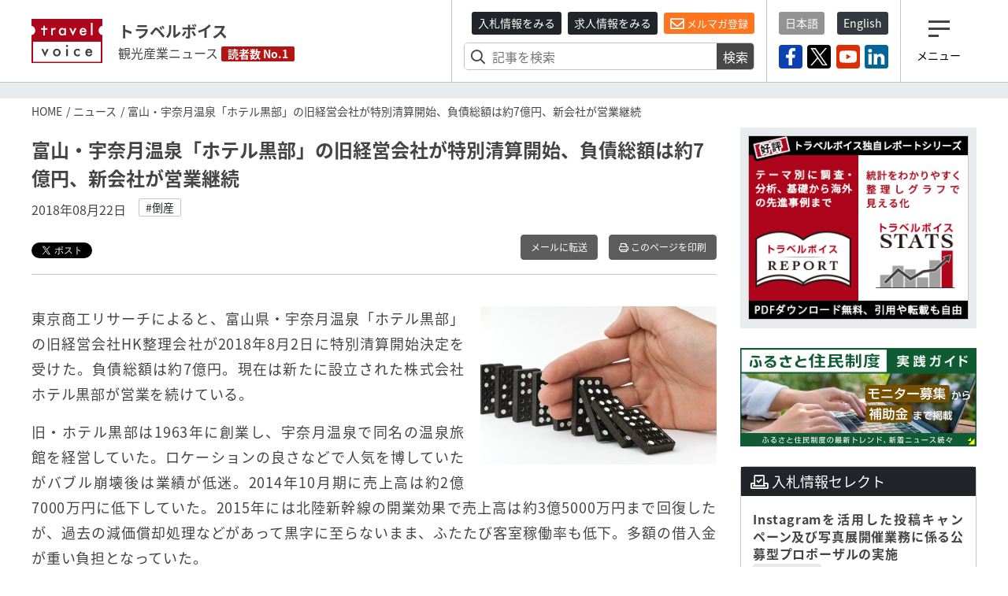

--- FILE ---
content_type: text/plain; charset=utf-8
request_url: https://qfq90gyg06.execute-api.ap-northeast-1.amazonaws.com/production/countup-pv
body_size: -20
content:
{"key": "articles/daily/2025-12-17", "ret": 1.0}

--- FILE ---
content_type: image/svg+xml
request_url: https://www.travelvoice.jp/frontend/img/icon_sns/logo-youtube.svg
body_size: 627
content:
<?xml version="1.0" encoding="UTF-8"?>
<svg id="_レイヤー_2" data-name="レイヤー 2" xmlns="http://www.w3.org/2000/svg" viewBox="0 0 622.49 435.74">
  <defs>
    <style>
      .cls-1 {
        fill: #fff;
        stroke-width: 0px;
      }
    </style>
  </defs>
  <g id="_レイヤー_2-2" data-name="レイヤー 2">
    <path class="cls-1" d="m609.48,68.04c-7.16-26.78-28.25-47.88-55.03-55.03C505.9,0,311.24,0,311.24,0c0,0-194.66,0-243.2,13.01-26.78,7.16-47.88,28.25-55.03,55.03C0,116.59,0,217.87,0,217.87c0,0,0,101.28,13.01,149.83,7.16,26.78,28.25,47.88,55.03,55.03,48.54,13.01,243.2,13.01,243.2,13.01,0,0,194.66,0,243.2-13.01,26.78-7.16,47.88-28.25,55.03-55.03,13.01-48.54,13.01-149.83,13.01-149.83,0,0,0-101.28-13.01-149.83Zm-360.49,243.2V124.5l161.72,93.38-161.72,93.37Z"/>
  </g>
</svg>